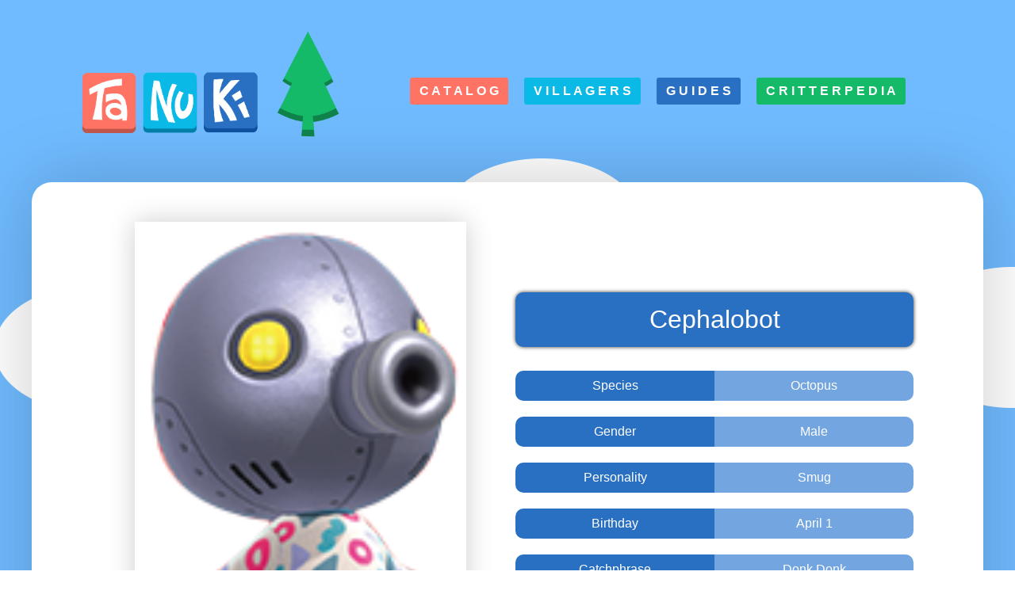

--- FILE ---
content_type: text/html; charset=UTF-8
request_url: https://www.tanukiforest.com/Villagers/villager.php?villager=Cephalobot
body_size: 726
content:
<!doctype html>
<html>
<!-- Global site tag (gtag.js) - Google Analytics -->
<script async src="https://www.googletagmanager.com/gtag/js?id=UA-164330231-1"></script>
<script>
  window.dataLayer = window.dataLayer || [];
  function gtag(){dataLayer.push(arguments);}
  gtag('js', new Date());

  gtag('config', 'UA-164330231-1');
</script>
<head>
<meta charset="UTF-8">
<meta name="description" content="Tanuki Forest, an Animal Crossing New Horizon's Database.">
<title>Tanuki Forest | Villagers</title>
<link rel="stylesheet" href="../css/main.css">
<script type="text/javascript" src='../js/detectmobile.js'> </script>
</head>
<body>
		<header>
		<div class="nav-cont">
			<a class="style-logo" href="https://www.tanukiforest.com/"><img src="https://www.tanukiforest.com/images/Main/tanuki_logo.gif" alt="tanuki_logo"></a>
			<nav class="style-nav">
				<a class="nav-button red" href="https://www.tanukiforest.com/Catalog/">C a t a l o g</a>
				<a class="nav-button teal" href="https://www.tanukiforest.com/Villagers/">V i l l a g e r s</a>
				<a class="nav-button blue" href="https://www.tanukiforest.com/Guides/">G u i d e s</a>
				<a class="nav-button green" href="https://www.tanukiforest.com/Critterpedia">C r i t t e r p e d i a</a>
			</nav>
		</div>
	</header>	
	<main>
					<div class='item-cont'>
				<div class="item-img">
					<img src=https://www.tanukiforest.com/images/villagers/Cephalobot.png alt=Cephalobot>
				</div>
				<div class="item-data">
					<div class="row-data">
						<div class = "col-title">
							Cephalobot
						</div>
					</div>
					<div class="row-data">
						<div class="col-data1">Species</div>
						<div class="col-data2">Octopus</div>
					</div>
					<div class="row-data">
						<div class="col-data1">Gender</div>
						<div class="col-data2">Male</div>
					</div>
					<div class="row-data">
						<div class="col-data1">Personality</div>
						<div class="col-data2">Smug</div>
					</div>
					<div class="row-data">
						<div class="col-data1">Birthday</div>
						<div class="col-data2">April 1</div>
					</div>
					<div class="row-data">
						<div class="col-data1">Catchphrase</div>
						<div class="col-data2">Donk Donk</div>
					</div>
					<div class="row-data">
						<div class="col-data1">Style 1</div>
						<div class="col-data2">Simple</div>
					</div>
					<div class="row-data">
						<div class="col-data1">Style 2</div>
						<div class="col-data2">Active</div>
					</div>
				</div>
			</div>	</main>
	

</body>
</html>


--- FILE ---
content_type: text/css
request_url: https://www.tanukiforest.com/css/main.css
body_size: 2729
content:
/* CSS Document */
html,
html * {
  padding: 0;
  margin: 0;
  box-sizing: border-box;
  font-family: Gotham, Helvetica Neue, Helvetica, Arial," sans-serif"; }

header {
  padding: 32px; }

img {
  width: 100%;
  max-width: 100%;
  height: auto;
  vertical-align: middle; }

footer {
  padding: 20px 30px;
  background-color: #dbecf1; }

body {
  min-width: 350px;
  margin-left: auto;
  margin-right: auto;
  background: url("../images/Main/bg/body.png");
  background-position: 0 0;
  background-repeat: repeat 0 0;
  -webkit-animation: scroll-left 30s linear infinite;
  animation: scroll-left 30s linear infinite; }

@keyframes scroll-left {
  from {
    background-position: 0 0; }
  to {
    background-position: -1024px 0; } }
@keyframes scroll-right {
  from {
    background-position: 0 0; }
  to {
    background-position: 1024px 0; } }
@-webkit-keyframes fade {
  from {
    opacity: .4; }
  to {
    opacity: 1; } }
@keyframes fade {
  from {
    opacity: .4; }
  to {
    opacity: 1; } }
main {
  border-radius: 25px;
  padding: 20px;
  box-shadow: 0 0 6rem rgba(0, 0, 0, 0.2);
  background-color: white; }

hr {
  border: 1px solid #2a70c2; }

h1 {
  font-size: 3.5rem;
  font-weight: 200;
  margin-bottom: 60px; }

h2 {
  font-size: 2rem;
  font-weight: 200;
  margin-bottom: 23px; }

h3 {
  font-size: 1rem;
  font-weight: 200;
  margin-bottom: 120px; }

h4 {
  font-size: 1rem;
  font-weight: 200;
  margin-bottom: 35px; }

p {
  font-size: 1rem;
  font-weight: 400;
  margin-bottom: 35px; }

.nav-cont {
  display: -webkit-box;
  /* OLD - iOS 6-, Safari 3.1-6 */
  display: -moz-box;
  /* OLD - Firefox 19- (buggy but mostly works) */
  display: -ms-flexbox;
  /* TWEENER - IE 10 */
  display: -webkit-flex;
  /* NEW - Chrome */
  display: flex;
  /* NEW, Spec - Opera 12.1, Firefox 20+ */
  flex-direction: column;
  justify-content: space-between; }

.style-logo {
  margin-left: auto;
  margin-right: auto;
  margin-bottom: 20px;
  display: block;
  min-width: 300px;
  max-width: 480px;
  flex: 1; }
  .style-logo img {
    width: 100%; }

.style-nav {
  display: -webkit-box;
  /* OLD - iOS 6-, Safari 3.1-6 */
  display: -moz-box;
  /* OLD - Firefox 19- (buggy but mostly works) */
  display: -ms-flexbox;
  /* TWEENER - IE 10 */
  display: -webkit-flex;
  /* NEW - Chrome */
  display: flex;
  /* NEW, Spec - Opera 12.1, Firefox 20+ */
  flex-direction: column;
  align-content: stretch;
  justify-content: center;
  flex-wrap: wrap;
  flex: 2; }

.nav-button {
  flex: 1;
  white-space: nowrap;
  font-weight: bold;
  border-radius: 3px;
  background-color: white;
  text-decoration: none;
  color: #2F322A;
  text-align: center;
  vertical-align: center;
  display: block;
  text-transform: uppercase;
  padding: 8px 12px;
  margin: 5px 10px;
  opacity: 1.0; }
  .nav-button:hover {
    opacity: 0.7; }

.col {
  width: 100%; }

.row:before, .row:after {
  content: "";
  display: table; }

.row:after {
  clear: both; }

/* Header/Logo Title */
.page-title {
  padding: 60px;
  font-size: 5rem;
  background: none;
  text-align: center;
  color: #0ab9e6; }

.hero {
  background-image: url(../images/Animations/wavesSmall.png);
  background-size: auto 100%;
  padding: 50px 20px 80px 20px;
  color: #43464b;
  text-align: center;
  background-position: 0 0;
  background-repeat: repeat 0 0;
  -webkit-animation: scroll-left 60s linear infinite;
  animation: scroll-left 60s linear infinite; }

.info-box {
  background-image: url(../images/Sample/grasstile.png);
  background-size: auto 100%;
  background-position: 0 0;
  background-repeat: repeat-y repeat-x;
  color: #43464b;
  padding: 30px 20px 60px;
  text-align: center;
  text-decoration: none;
  -webkit-animation: scroll-right 80s linear infinite;
  animation: scroll-right 80s linear infinite; }

.footer-text {
  font-size: 1rem;
  margin-bottom: 20px; }

.info-button {
  border: 2px #FFFFFF solid;
  padding: 8px 30px;
  border-radius: 30px;
  color: #FFFFFF;
  text-decoration: none; }

.news {
  background-image: url(../images/Sample/hero.png);
  background-size: auto 100%;
  padding: 80px 100px 80px 100px;
  color: #43464b;
  font-size: 2rem;
  text-align: center;
  background-position: 0 0;
  background-repeat: repeat 0 0;
  -webkit-animation: scroll-left 60s linear infinite;
  animation: scroll-left 60s linear infinite; }
  .news p {
    color: #43464b;
    font-size: 1.5rem; }
  .news a {
    text-decoration: none;
    color: #2a70c2; }

.item-gallery {
  padding: 2%;
  width: 100%;
  height: auto;
  display: -webkit-box;
  /* OLD - iOS 6-, Safari 3.1-6 */
  display: -moz-box;
  /* OLD - Firefox 19- (buggy but mostly works) */
  display: -ms-flexbox;
  /* TWEENER - IE 10 */
  display: -webkit-flex;
  /* NEW - Chrome */
  display: flex;
  /* NEW, Spec - Opera 12.1, Firefox 20+ */
  flex-direction: row;
  flex-wrap: wrap;
  justify-content: space-evenly;
  align-tems: center; }

.item-cont {
  display: -webkit-box;
  /* OLD - iOS 6-, Safari 3.1-6 */
  display: -moz-box;
  /* OLD - Firefox 19- (buggy but mostly works) */
  display: -ms-flexbox;
  /* TWEENER - IE 10 */
  display: -webkit-flex;
  /* NEW - Chrome */
  display: flex;
  /* NEW, Spec - Opera 12.1, Firefox 20+ */
  width: 90%;
  height: auto;
  margin: 30px auto;
  flex-direction: column;
  justify-content: space-between; }

.lighthover:hover {
  opacity: 0.9; }

.item-img {
  display: -webkit-box;
  /* OLD - iOS 6-, Safari 3.1-6 */
  display: -moz-box;
  /* OLD - Firefox 19- (buggy but mostly works) */
  display: -ms-flexbox;
  /* TWEENER - IE 10 */
  display: -webkit-flex;
  /* NEW - Chrome */
  display: flex;
  /* NEW, Spec - Opera 12.1, Firefox 20+ */
  align-items: center;
  justify-content: center;
  width: 100%;
  margin-bottom: 40px; }
  .item-img img {
    display: block;
    width: 80%;
    height: auto;
    box-shadow: 0 0 2rem rgba(0, 0, 0, 0.2);
    background-color: white; }

.item-data {
  display: -webkit-box;
  /* OLD - iOS 6-, Safari 3.1-6 */
  display: -moz-box;
  /* OLD - Firefox 19- (buggy but mostly works) */
  display: -ms-flexbox;
  /* TWEENER - IE 10 */
  display: -webkit-flex;
  /* NEW - Chrome */
  display: flex;
  /* NEW, Spec - Opera 12.1, Firefox 20+ */
  width: 100%;
  flex-direction: column;
  justify-content: space-between; }

.row-data {
  display: -webkit-box;
  /* OLD - iOS 6-, Safari 3.1-6 */
  display: -moz-box;
  /* OLD - Firefox 19- (buggy but mostly works) */
  display: -ms-flexbox;
  /* TWEENER - IE 10 */
  display: -webkit-flex;
  /* NEW - Chrome */
  display: flex;
  /* NEW, Spec - Opera 12.1, Firefox 20+ */
  flex-direction: row;
  justify-content: center;
  flex-wrap: nowrap;
  width: 100%;
  padding: 10px;
  height: auto; }

.col-title {
  display: block;
  background-color: #2a70c2;
  text-align: center;
  color: white;
  width: 100%;
  float: left;
  margin: 0px 0px 10px 0px;
  padding: 1rem 0;
  font-weight: normal;
  font-size: 2rem;
  border-radius: 10px;
  box-shadow: 0 0 0.3rem rgba(0, 0, 0, 0.8); }

.col-data1 {
  flex: 1;
  background-color: #2a70c2;
  color: white;
  border-radius: 10px 0 0 10px;
  padding: 10px 0px;
  vertical-align: middle;
  text-align: center;
  font-weight: normal; }

.col-data2 {
  flex: 1;
  background-color: #73a6e0;
  color: white;
  border-radius: 0 10px 10px 0;
  text-align: center;
  padding: 10px 0px;
  vertical-align: middle;
  font-weight: normal; }

.query-label {
  width: auto;
  height: auto;
  white-space: nowrap;
  font-weight: normal;
  padding: 8px 30px;
  color: #FFFFFF;
  text-decoration: none;
  text-align: center;
  border: 1px solid transparent;
  border-color: transparent rgba(0, 0, 0, 0.1) rgba(0, 0, 0, 0.1) transparent; }

.query-label-search {
  width: auto;
  height: auto;
  white-space: nowrap;
  font-weight: normal;
  padding: 8px 30px;
  color: #FFFFFF;
  text-decoration: none;
  text-align: center;
  border: 1px solid transparent;
  border-color: transparent rgba(0, 0, 0, 0.1) rgba(0, 0, 0, 0.1) transparent; }

.search-button, .sort-button {
  width: auto;
  height: auto;
  white-space: nowrap;
  font-weight: normal;
  padding: 8px 30px;
  color: #FFFFFF;
  text-decoration: none;
  text-align: center;
  border: 1px solid transparent;
  border-color: rgba(0, 0, 0, 0.1) rgba(0, 0, 0, 0.1) rgba(0, 0, 0, 0.1) rgba(0, 0, 0, 0.1); }
  .search-button:hover, .sort-button:hover {
    opacity: 0.8;
    cursor: pointer; }

.go-button {
  display: block;
  width: 100%;
  height: auto;
  white-space: nowrap;
  font-weight: normal;
  padding: 8px 30px;
  color: #FFFFFF;
  text-decoration: none;
  text-align: center;
  border: 1px solid transparent;
  border-color: transparent rgba(0, 0, 0, 0.1) rgba(0, 0, 0, 0.1) transparent; }
  .go-button:hover {
    opacity: 0.8;
    cursor: pointer; }

.recipe-button {
  display: block;
  margin: auto auto;
  width: 50%;
  height: auto;
  white-space: nowrap;
  font-weight: normal;
  padding: 8px 30px;
  color: #FFFFFF;
  text-decoration: none;
  font-size: 2rem;
  text-align: center;
  border-radius: 10px;
  border-color: transparent rgba(0, 0, 0, 0.1) rgba(0, 0, 0, 0.1) transparent; }
  .recipe-button:hover {
    opacity: 0.8;
    cursor: pointer; }

.category-container {
  display: -webkit-box;
  /* OLD - iOS 6-, Safari 3.1-6 */
  display: -moz-box;
  /* OLD - Firefox 19- (buggy but mostly works) */
  display: -ms-flexbox;
  /* TWEENER - IE 10 */
  display: -webkit-flex;
  /* NEW - Chrome */
  display: flex;
  /* NEW, Spec - Opera 12.1, Firefox 20+ */
  width: 100%;
  flex-direction: column; }

.query-container, .sort-container {
  display: -webkit-box;
  /* OLD - iOS 6-, Safari 3.1-6 */
  display: -moz-box;
  /* OLD - Firefox 19- (buggy but mostly works) */
  display: -ms-flexbox;
  /* TWEENER - IE 10 */
  display: -webkit-flex;
  /* NEW - Chrome */
  display: flex;
  /* NEW, Spec - Opera 12.1, Firefox 20+ */
  width: 100%;
  flex-direction: column; }

.search-container {
  display: -webkit-box;
  /* OLD - iOS 6-, Safari 3.1-6 */
  display: -moz-box;
  /* OLD - Firefox 19- (buggy but mostly works) */
  display: -ms-flexbox;
  /* TWEENER - IE 10 */
  display: -webkit-flex;
  /* NEW - Chrome */
  display: flex;
  /* NEW, Spec - Opera 12.1, Firefox 20+ */
  width: 100%;
  flex-direction: column; }

.search-input-cont {
  display: block;
  flex: 4; }

.search-input {
  display: block;
  border-style: solid;
  text-align: center;
  background-color: #2a70c2;
  color: white;
  font-size: 1.2rem;
  height: 100%;
  min-height: 2.5rem;
  width: 100%;
  border-color: transparent transparent rgba(0, 0, 0, 0.1) rgba(0, 0, 0, 0.1); }

::placeholder {
  color: white;
  opacity: 1;
  /* Firefox */ }

.custom-select {
  position: relative;
  font-family: Arial; }

.custom-select select {
  display: none;
  /*hide original SELECT element:*/ }

.select-selected {
  background-color: #2a70c2; }

/*style the arrow inside the select element:*/
.select-selected:after {
  position: absolute;
  content: "";
  top: 14px;
  right: 10px;
  width: 0;
  height: 0;
  border: 6px solid transparent;
  border-color: #fff transparent transparent transparent; }

/*point the arrow upwards when the select box is open (active):*/
.select-selected.select-arrow-active:after {
  border-color: transparent transparent #fff transparent;
  top: 7px; }

/*style the items (options), including the selected item:*/
.select-items div, .select-selected {
  color: #ffffff;
  padding: 8px 16px;
  border: 1px solid transparent;
  border-color: transparent transparent rgba(0, 0, 0, 0.1) transparent;
  cursor: pointer;
  user-select: none; }

/*style items (options):*/
.select-items {
  position: absolute;
  background-color: #2a70c2;
  top: 100%;
  left: 0;
  right: 0;
  z-index: 99; }

/*hide the items when the select box is closed:*/
.select-hide {
  display: none; }

.select-items div:hover, .same-as-selected {
  background-color: rgba(0, 0, 0, 0.1); }

/* Slideshow container */
.slideshow-container {
  display: block;
  width: 100%;
  position: relative;
  margin: auto; }

/* Hide the images by default */
.mySlides {
  display: none; }

/* Number text (1/3 etc) */
.numbertext {
  color: #f2f2f2;
  font-size: 12px;
  padding: 8px 12px;
  position: absolute;
  top: 0; }

/* The dots/bullets/indicators */
.dot-cont {
  display: -webkit-box;
  /* OLD - iOS 6-, Safari 3.1-6 */
  display: -moz-box;
  /* OLD - Firefox 19- (buggy but mostly works) */
  display: -ms-flexbox;
  /* TWEENER - IE 10 */
  display: -webkit-flex;
  /* NEW - Chrome */
  display: flex;
  /* NEW, Spec - Opera 12.1, Firefox 20+ */
  width: 90%;
  margin: 20px auto;
  justify-content: space-evenly;
  flex-direction: row;
  flex-wrap: nowrap; }

.dot {
  cursor: pointer;
  height: 1.5 rem;
  width: 1.5 rem;
  padding: 0.5rem;
  background-color: #73a6e0;
  border-radius: 50%;
  display: block;
  transition: background-color 0.6s ease; }

.active, .dot:hover {
  background-color: #2a70c2; }

/* Fading animation */
.fade {
  -webkit-animation-name: fade;
  -webkit-animation-duration: 1.5s;
  animation-name: fade;
  animation-duration: 1.5s; }

.villager-gallery {
  padding: 2%;
  width: 100%;
  height: auto;
  display: -webkit-box;
  /* OLD - iOS 6-, Safari 3.1-6 */
  display: -moz-box;
  /* OLD - Firefox 19- (buggy but mostly works) */
  display: -ms-flexbox;
  /* TWEENER - IE 10 */
  display: -webkit-flex;
  /* NEW - Chrome */
  display: flex;
  /* NEW, Spec - Opera 12.1, Firefox 20+ */
  flex-direction: row;
  flex-wrap: wrap;
  justify-content: space-evenly;
  align-tems: center; }

.villager-thumb-box {
  width: 30%;
  display: block;
  margin-bottom: 50px; }
  .villager-thumb-box:hover {
    opacity: 0.5; }
  .villager-thumb-box a {
    text-decoration: none; }

.villager-thumb-title {
  background-color: #2a70c2;
  border-radius: 10px;
  text-decoration: none;
  color: white;
  padding-top: 2px;
  padding-bottom: 2px;
  font-size: 1.5rem;
  font-weight: normal;
  text-align: center;
  display: block; }

.villager-thumb-description {
  background-color: #73a6e0;
  border-radius: 10px;
  padding-top: 1px;
  padding-bottom: 1px;
  margin-top: 5px;
  text-decoration: none;
  color: white;
  font-size: 1.0rem;
  font-weight: normal;
  text-align: center;
  display: block; }

.thumb-cont {
  display: -webkit-box;
  /* OLD - iOS 6-, Safari 3.1-6 */
  display: -moz-box;
  /* OLD - Firefox 19- (buggy but mostly works) */
  display: -ms-flexbox;
  /* TWEENER - IE 10 */
  display: -webkit-flex;
  /* NEW - Chrome */
  display: flex;
  /* NEW, Spec - Opera 12.1, Firefox 20+ */
  flex-direction: column;
  width: 100%;
  margin-bottom: 50px; }
  .thumb-cont:hover {
    opacity: 0.5; }
  .thumb-cont a {
    text-decoration: none; }

.thumb-img-cont {
  width: 100%; }

.thumb-img-cont-critter {
  display: -webkit-box;
  /* OLD - iOS 6-, Safari 3.1-6 */
  display: -moz-box;
  /* OLD - Firefox 19- (buggy but mostly works) */
  display: -ms-flexbox;
  /* TWEENER - IE 10 */
  display: -webkit-flex;
  /* NEW - Chrome */
  display: flex;
  /* NEW, Spec - Opera 12.1, Firefox 20+ */
  flex-direction: row;
  justify-content: center;
  width: auto;
  height: 360px; }
  .thumb-img-cont-critter img {
    align-self: center;
    height: auto;
    width: auto; }

.thumb-description-cont {
  display: -webkit-box;
  /* OLD - iOS 6-, Safari 3.1-6 */
  display: -moz-box;
  /* OLD - Firefox 19- (buggy but mostly works) */
  display: -ms-flexbox;
  /* TWEENER - IE 10 */
  display: -webkit-flex;
  /* NEW - Chrome */
  display: flex;
  /* NEW, Spec - Opera 12.1, Firefox 20+ */
  width: 100%;
  height: auto;
  flex-direction: column;
  justify-content: space-between; }

.thumb-title-cont {
  display: -webkit-box;
  /* OLD - iOS 6-, Safari 3.1-6 */
  display: -moz-box;
  /* OLD - Firefox 19- (buggy but mostly works) */
  display: -ms-flexbox;
  /* TWEENER - IE 10 */
  display: -webkit-flex;
  /* NEW - Chrome */
  display: flex;
  /* NEW, Spec - Opera 12.1, Firefox 20+ */
  flex-direction: column;
  justify-content: center;
  padding: 5px;
  margin-bottom: 6px;
  min-height: 4.2rem;
  background-color: #2a70c2;
  border-radius: 10px; }

.thumb-title {
  display: block;
  text-decoration: none;
  color: white;
  font-size: 1.5rem;
  font-weight: normal;
  text-align: center; }

.thumb-row {
  display: table;
  width: 100%;
  padding-top: 4px;
  height: auto; }

.thumb-description-col1 {
  display: table-cell;
  width: 50%;
  background-color: #2a70c2;
  color: white;
  border-radius: 10px 0 0 10px;
  height: 100%;
  padding: 2px 0px;
  text-align: center;
  font-weight: normal;
  vertical-align: middle; }

.thumb-description-col0 {
  display: table-cell;
  width: 100%;
  background-color: #73a6e0;
  color: white;
  border-radius: 10px;
  height: 100%;
  padding: 2px 0px;
  text-align: center;
  font-weight: normal;
  vertical-align: middle; }

.thumb-description-col2 {
  display: table-cell;
  width: 50%;
  background-color: #73a6e0;
  color: white;
  border-radius: 0 10px 10px 0;
  text-align: center;
  padding: 2px 0px;
  font-weight: normal;
  vertical-align: middle; }

.thumb-description-col1-s {
  display: table-cell;
  width: 25%;
  background-color: #2a70c2;
  color: white;
  border-radius: 10px 0 0 10px;
  height: 100%;
  padding: 2px 0px;
  text-align: center;
  font-weight: normal;
  vertical-align: middle; }

.thumb-description-col2-s {
  display: table-cell;
  width: 25%;
  background-color: #73a6e0;
  color: white;
  border-radius: 0 10px 10px 0;
  text-align: center;
  padding: 2px 0px;
  font-weight: normal;
  vertical-align: middle; }

.teal {
  background-color: #0ab9e6;
  color: white; }

.blue {
  background-color: #2a70c2;
  color: white; }

.lightblue {
  background-color: #73a6e0;
  color: white; }

.medblue {
  background-color: #4b8cd7;
  color: white; }

.yellow {
  background-color: #fbbd79;
  color: white; }

.red {
  background-color: #ff7365;
  color: white; }

.lightred {
  background-color: rgba(255, 115, 101, 0.93);
  color: white; }

.green {
  background-color: #15ba68;
  color: white; }

.lightgreen {
  background-color: rgba(21, 186, 104, 0.87);
  color: white; }

.white {
  background-color: white;
  color: #43464b; }

.dark {
  background-color: #43464b;
  color: white; }

.darktxt {
  color: #43464b; }


--- FILE ---
content_type: text/css
request_url: https://www.tanukiforest.com/css/main_desktop.css
body_size: 156
content:
@media (min-width: 768px) {
  body {
    max-width: 778px;
}
  .nav-cont {
    flex-direction: row; }

  .style-nav {
    flex-direction: row;
    align-content: center; }

  h1 {
    font-size: 40px;
    margin-bottom: 40px; }

  h2 {
    margin-bottom: 16px; }

  .query-container {
    flex-direction: row; }

  .sort-container {
    flex-direction: row; }

  .search-container {
    flex-direction: row; }

  .custom-select {
    flex: 4; }

  .query-label {
    flex: 1; }

  .query-label-search {
    flex: 2; }

  .sort-button {
    flex: 1; }

  .search-form {
    flex: 4; }

  .search-button {
    flex: 2; }

  .item-cont {
    flex-direction: row; }

  .col-one-half {
    width: 50%; }

  .col {
    float: left;
    padding: 0px 7px 14px; }

  .item-img, .item-data {
    margin: auto;
    float: left;
    width: 50%; }

  .villager-thumb-box {
    width: 20%;
    padding: 0px 7px 14px; }

  .thumb-cont {
    width: 30%; }

  .search-input {
    min-height: 100%; } }
/*Desktop View*/
@media (min-width: 1000px) {
  body {
    max-width: 1200px; }

  .nav-button {
    flex: 0; }

  .col-one-fourth {
    width: 25%; }

  .villager-thumb-box {
    width: 12%;
    font-size: 1rem; }

  .thumb-cont {
    width: 18%;
    font-size: 1rem; } }
